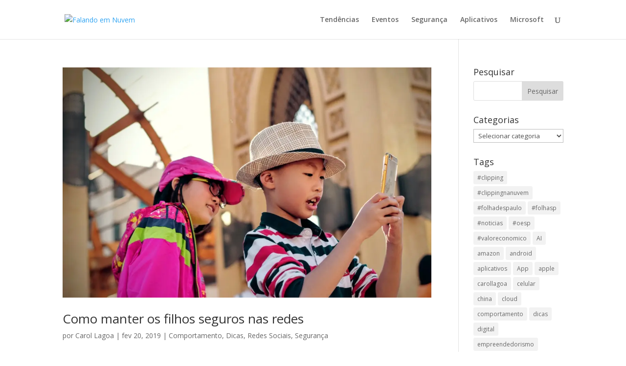

--- FILE ---
content_type: text/html;charset=utf-8
request_url: https://pageview-notify.rdstation.com.br/send
body_size: -74
content:
2ca7fd8d-5550-44ab-af65-4f20acfffa0b